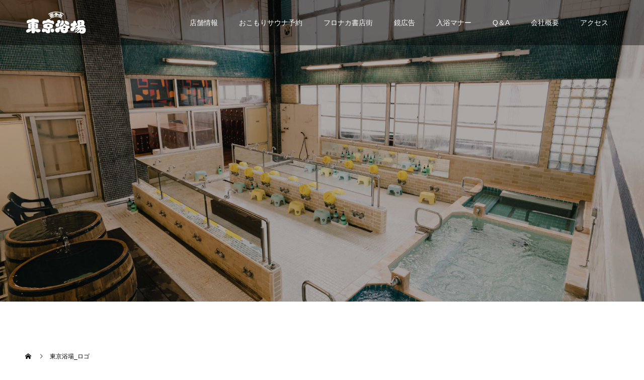

--- FILE ---
content_type: text/html; charset=UTF-8
request_url: https://245tokyoyokujo.com/%E6%9D%B1%E4%BA%AC%E6%B5%B4%E5%A0%B4_%E3%83%AD%E3%82%B3%E3%82%99-2/
body_size: 15354
content:
<!doctype html>
<html dir="ltr" lang="ja" prefix="og: https://ogp.me/ns#" prefix="og: http://ogp.me/ns#">
<head>
<meta charset="UTF-8">
<meta name="viewport" content="width=device-width, initial-scale=1">
<meta name="description" content="西小山駅から徒歩1分にある銭湯">
<title>東京浴場_ロゴ | 東京浴場</title>

		<!-- All in One SEO 4.9.2 - aioseo.com -->
	<meta name="robots" content="max-image-preview:large" />
	<meta name="author" content="東京浴場"/>
	<link rel="canonical" href="https://245tokyoyokujo.com/%e6%9d%b1%e4%ba%ac%e6%b5%b4%e5%a0%b4_%e3%83%ad%e3%82%b3%e3%82%99-2/" />
	<meta name="generator" content="All in One SEO (AIOSEO) 4.9.2" />
		<meta property="og:locale" content="ja_JP" />
		<meta property="og:site_name" content="東京浴場 | 西小山駅から徒歩1分にある銭湯" />
		<meta property="og:type" content="article" />
		<meta property="og:title" content="東京浴場_ロゴ | 東京浴場" />
		<meta property="og:url" content="https://245tokyoyokujo.com/%e6%9d%b1%e4%ba%ac%e6%b5%b4%e5%a0%b4_%e3%83%ad%e3%82%b3%e3%82%99-2/" />
		<meta property="og:image" content="https://245tokyoyokujo.com/wp-content/uploads/2021/06/1.jpeg" />
		<meta property="og:image:secure_url" content="https://245tokyoyokujo.com/wp-content/uploads/2021/06/1.jpeg" />
		<meta property="og:image:width" content="1024" />
		<meta property="og:image:height" content="683" />
		<meta property="article:published_time" content="2021-06-09T00:59:57+00:00" />
		<meta property="article:modified_time" content="2021-06-09T00:59:57+00:00" />
		<meta name="twitter:card" content="summary" />
		<meta name="twitter:site" content="@245tokyoyokujo" />
		<meta name="twitter:title" content="東京浴場_ロゴ | 東京浴場" />
		<meta name="twitter:creator" content="@245tokyoyokujo" />
		<meta name="twitter:image" content="https://245tokyoyokujo.com/wp-content/uploads/2021/06/1.jpeg" />
		<script type="application/ld+json" class="aioseo-schema">
			{"@context":"https:\/\/schema.org","@graph":[{"@type":"BreadcrumbList","@id":"https:\/\/245tokyoyokujo.com\/%e6%9d%b1%e4%ba%ac%e6%b5%b4%e5%a0%b4_%e3%83%ad%e3%82%b3%e3%82%99-2\/#breadcrumblist","itemListElement":[{"@type":"ListItem","@id":"https:\/\/245tokyoyokujo.com#listItem","position":1,"name":"\u30db\u30fc\u30e0","item":"https:\/\/245tokyoyokujo.com","nextItem":{"@type":"ListItem","@id":"https:\/\/245tokyoyokujo.com\/%e6%9d%b1%e4%ba%ac%e6%b5%b4%e5%a0%b4_%e3%83%ad%e3%82%b3%e3%82%99-2\/#listItem","name":"\u6771\u4eac\u6d74\u5834_\u30ed\u30b3\u3099"}},{"@type":"ListItem","@id":"https:\/\/245tokyoyokujo.com\/%e6%9d%b1%e4%ba%ac%e6%b5%b4%e5%a0%b4_%e3%83%ad%e3%82%b3%e3%82%99-2\/#listItem","position":2,"name":"\u6771\u4eac\u6d74\u5834_\u30ed\u30b3\u3099","previousItem":{"@type":"ListItem","@id":"https:\/\/245tokyoyokujo.com#listItem","name":"\u30db\u30fc\u30e0"}}]},{"@type":"ItemPage","@id":"https:\/\/245tokyoyokujo.com\/%e6%9d%b1%e4%ba%ac%e6%b5%b4%e5%a0%b4_%e3%83%ad%e3%82%b3%e3%82%99-2\/#itempage","url":"https:\/\/245tokyoyokujo.com\/%e6%9d%b1%e4%ba%ac%e6%b5%b4%e5%a0%b4_%e3%83%ad%e3%82%b3%e3%82%99-2\/","name":"\u6771\u4eac\u6d74\u5834_\u30ed\u30b3\u3099 | \u6771\u4eac\u6d74\u5834","inLanguage":"ja","isPartOf":{"@id":"https:\/\/245tokyoyokujo.com\/#website"},"breadcrumb":{"@id":"https:\/\/245tokyoyokujo.com\/%e6%9d%b1%e4%ba%ac%e6%b5%b4%e5%a0%b4_%e3%83%ad%e3%82%b3%e3%82%99-2\/#breadcrumblist"},"author":{"@id":"https:\/\/245tokyoyokujo.com\/author\/sagara\/#author"},"creator":{"@id":"https:\/\/245tokyoyokujo.com\/author\/sagara\/#author"},"datePublished":"2021-06-09T09:59:57+09:00","dateModified":"2021-06-09T09:59:57+09:00"},{"@type":"Organization","@id":"https:\/\/245tokyoyokujo.com\/#organization","name":"\u6771\u4eac\u6d74\u5834","description":"\u897f\u5c0f\u5c71\u99c5\u304b\u3089\u5f92\u6b691\u5206\u306b\u3042\u308b\u92ad\u6e6f","url":"https:\/\/245tokyoyokujo.com\/","telephone":"+81364215739","logo":{"@type":"ImageObject","url":"https:\/\/245tokyoyokujo.com\/wp-content\/uploads\/2021\/06\/1.jpeg","@id":"https:\/\/245tokyoyokujo.com\/%e6%9d%b1%e4%ba%ac%e6%b5%b4%e5%a0%b4_%e3%83%ad%e3%82%b3%e3%82%99-2\/#organizationLogo","width":1024,"height":683},"image":{"@id":"https:\/\/245tokyoyokujo.com\/%e6%9d%b1%e4%ba%ac%e6%b5%b4%e5%a0%b4_%e3%83%ad%e3%82%b3%e3%82%99-2\/#organizationLogo"},"sameAs":["https:\/\/twitter.com\/@245tokyoyokujo"]},{"@type":"Person","@id":"https:\/\/245tokyoyokujo.com\/author\/sagara\/#author","url":"https:\/\/245tokyoyokujo.com\/author\/sagara\/","name":"\u6771\u4eac\u6d74\u5834","image":{"@type":"ImageObject","@id":"https:\/\/245tokyoyokujo.com\/%e6%9d%b1%e4%ba%ac%e6%b5%b4%e5%a0%b4_%e3%83%ad%e3%82%b3%e3%82%99-2\/#authorImage","url":"https:\/\/secure.gravatar.com\/avatar\/85e87f275c51a35013530dace12974804e07721065bb5d9380d08029231de460?s=96&d=mm&r=g","width":96,"height":96,"caption":"\u6771\u4eac\u6d74\u5834"}},{"@type":"WebSite","@id":"https:\/\/245tokyoyokujo.com\/#website","url":"https:\/\/245tokyoyokujo.com\/","name":"\u6771\u4eac\u6d74\u5834","description":"\u897f\u5c0f\u5c71\u99c5\u304b\u3089\u5f92\u6b691\u5206\u306b\u3042\u308b\u92ad\u6e6f","inLanguage":"ja","publisher":{"@id":"https:\/\/245tokyoyokujo.com\/#organization"}}]}
		</script>
		<!-- All in One SEO -->

  <meta name="twitter:card" content="summary">
  <meta name="twitter:site" content="@245tokyoyokujo">
  <meta name="twitter:creator" content="245tokyoyokujo">
  <meta name="twitter:title" content="東京浴場_ロゴ | 東京浴場">
  <meta property="twitter:description" content="西小山駅から徒歩1分にある銭湯">
    <meta name="twitter:image:src" content="https://245tokyoyokujo.com/wp-content/themes/switch_tcd063/assets/images/no-image-510x320.gif">
  <link rel='dns-prefetch' href='//cdn.jsdelivr.net' />
<link rel='dns-prefetch' href='//www.googletagmanager.com' />
<link rel="alternate" type="application/rss+xml" title="東京浴場 &raquo; フィード" href="https://245tokyoyokujo.com/feed/" />
<link rel="alternate" type="application/rss+xml" title="東京浴場 &raquo; コメントフィード" href="https://245tokyoyokujo.com/comments/feed/" />
<link rel="alternate" type="application/rss+xml" title="東京浴場 &raquo; 東京浴場_ロゴ のコメントのフィード" href="https://245tokyoyokujo.com/feed/?attachment_id=79" />
<link rel="alternate" title="oEmbed (JSON)" type="application/json+oembed" href="https://245tokyoyokujo.com/wp-json/oembed/1.0/embed?url=https%3A%2F%2F245tokyoyokujo.com%2F%25e6%259d%25b1%25e4%25ba%25ac%25e6%25b5%25b4%25e5%25a0%25b4_%25e3%2583%25ad%25e3%2582%25b3%25e3%2582%2599-2%2F" />
<link rel="alternate" title="oEmbed (XML)" type="text/xml+oembed" href="https://245tokyoyokujo.com/wp-json/oembed/1.0/embed?url=https%3A%2F%2F245tokyoyokujo.com%2F%25e6%259d%25b1%25e4%25ba%25ac%25e6%25b5%25b4%25e5%25a0%25b4_%25e3%2583%25ad%25e3%2582%25b3%25e3%2582%2599-2%2F&#038;format=xml" />
		<!-- This site uses the Google Analytics by MonsterInsights plugin v9.5.3 - Using Analytics tracking - https://www.monsterinsights.com/ -->
		<!-- Note: MonsterInsights is not currently configured on this site. The site owner needs to authenticate with Google Analytics in the MonsterInsights settings panel. -->
					<!-- No tracking code set -->
				<!-- / Google Analytics by MonsterInsights -->
		<style id='wp-img-auto-sizes-contain-inline-css' type='text/css'>
img:is([sizes=auto i],[sizes^="auto," i]){contain-intrinsic-size:3000px 1500px}
/*# sourceURL=wp-img-auto-sizes-contain-inline-css */
</style>
<style id='wp-emoji-styles-inline-css' type='text/css'>

	img.wp-smiley, img.emoji {
		display: inline !important;
		border: none !important;
		box-shadow: none !important;
		height: 1em !important;
		width: 1em !important;
		margin: 0 0.07em !important;
		vertical-align: -0.1em !important;
		background: none !important;
		padding: 0 !important;
	}
/*# sourceURL=wp-emoji-styles-inline-css */
</style>
<style id='wp-block-library-inline-css' type='text/css'>
:root{--wp-block-synced-color:#7a00df;--wp-block-synced-color--rgb:122,0,223;--wp-bound-block-color:var(--wp-block-synced-color);--wp-editor-canvas-background:#ddd;--wp-admin-theme-color:#007cba;--wp-admin-theme-color--rgb:0,124,186;--wp-admin-theme-color-darker-10:#006ba1;--wp-admin-theme-color-darker-10--rgb:0,107,160.5;--wp-admin-theme-color-darker-20:#005a87;--wp-admin-theme-color-darker-20--rgb:0,90,135;--wp-admin-border-width-focus:2px}@media (min-resolution:192dpi){:root{--wp-admin-border-width-focus:1.5px}}.wp-element-button{cursor:pointer}:root .has-very-light-gray-background-color{background-color:#eee}:root .has-very-dark-gray-background-color{background-color:#313131}:root .has-very-light-gray-color{color:#eee}:root .has-very-dark-gray-color{color:#313131}:root .has-vivid-green-cyan-to-vivid-cyan-blue-gradient-background{background:linear-gradient(135deg,#00d084,#0693e3)}:root .has-purple-crush-gradient-background{background:linear-gradient(135deg,#34e2e4,#4721fb 50%,#ab1dfe)}:root .has-hazy-dawn-gradient-background{background:linear-gradient(135deg,#faaca8,#dad0ec)}:root .has-subdued-olive-gradient-background{background:linear-gradient(135deg,#fafae1,#67a671)}:root .has-atomic-cream-gradient-background{background:linear-gradient(135deg,#fdd79a,#004a59)}:root .has-nightshade-gradient-background{background:linear-gradient(135deg,#330968,#31cdcf)}:root .has-midnight-gradient-background{background:linear-gradient(135deg,#020381,#2874fc)}:root{--wp--preset--font-size--normal:16px;--wp--preset--font-size--huge:42px}.has-regular-font-size{font-size:1em}.has-larger-font-size{font-size:2.625em}.has-normal-font-size{font-size:var(--wp--preset--font-size--normal)}.has-huge-font-size{font-size:var(--wp--preset--font-size--huge)}.has-text-align-center{text-align:center}.has-text-align-left{text-align:left}.has-text-align-right{text-align:right}.has-fit-text{white-space:nowrap!important}#end-resizable-editor-section{display:none}.aligncenter{clear:both}.items-justified-left{justify-content:flex-start}.items-justified-center{justify-content:center}.items-justified-right{justify-content:flex-end}.items-justified-space-between{justify-content:space-between}.screen-reader-text{border:0;clip-path:inset(50%);height:1px;margin:-1px;overflow:hidden;padding:0;position:absolute;width:1px;word-wrap:normal!important}.screen-reader-text:focus{background-color:#ddd;clip-path:none;color:#444;display:block;font-size:1em;height:auto;left:5px;line-height:normal;padding:15px 23px 14px;text-decoration:none;top:5px;width:auto;z-index:100000}html :where(.has-border-color){border-style:solid}html :where([style*=border-top-color]){border-top-style:solid}html :where([style*=border-right-color]){border-right-style:solid}html :where([style*=border-bottom-color]){border-bottom-style:solid}html :where([style*=border-left-color]){border-left-style:solid}html :where([style*=border-width]){border-style:solid}html :where([style*=border-top-width]){border-top-style:solid}html :where([style*=border-right-width]){border-right-style:solid}html :where([style*=border-bottom-width]){border-bottom-style:solid}html :where([style*=border-left-width]){border-left-style:solid}html :where(img[class*=wp-image-]){height:auto;max-width:100%}:where(figure){margin:0 0 1em}html :where(.is-position-sticky){--wp-admin--admin-bar--position-offset:var(--wp-admin--admin-bar--height,0px)}@media screen and (max-width:600px){html :where(.is-position-sticky){--wp-admin--admin-bar--position-offset:0px}}

/*# sourceURL=wp-block-library-inline-css */
</style><style id='wp-block-embed-inline-css' type='text/css'>
.wp-block-embed.alignleft,.wp-block-embed.alignright,.wp-block[data-align=left]>[data-type="core/embed"],.wp-block[data-align=right]>[data-type="core/embed"]{max-width:360px;width:100%}.wp-block-embed.alignleft .wp-block-embed__wrapper,.wp-block-embed.alignright .wp-block-embed__wrapper,.wp-block[data-align=left]>[data-type="core/embed"] .wp-block-embed__wrapper,.wp-block[data-align=right]>[data-type="core/embed"] .wp-block-embed__wrapper{min-width:280px}.wp-block-cover .wp-block-embed{min-height:240px;min-width:320px}.wp-block-embed{overflow-wrap:break-word}.wp-block-embed :where(figcaption){margin-bottom:1em;margin-top:.5em}.wp-block-embed iframe{max-width:100%}.wp-block-embed__wrapper{position:relative}.wp-embed-responsive .wp-has-aspect-ratio .wp-block-embed__wrapper:before{content:"";display:block;padding-top:50%}.wp-embed-responsive .wp-has-aspect-ratio iframe{bottom:0;height:100%;left:0;position:absolute;right:0;top:0;width:100%}.wp-embed-responsive .wp-embed-aspect-21-9 .wp-block-embed__wrapper:before{padding-top:42.85%}.wp-embed-responsive .wp-embed-aspect-18-9 .wp-block-embed__wrapper:before{padding-top:50%}.wp-embed-responsive .wp-embed-aspect-16-9 .wp-block-embed__wrapper:before{padding-top:56.25%}.wp-embed-responsive .wp-embed-aspect-4-3 .wp-block-embed__wrapper:before{padding-top:75%}.wp-embed-responsive .wp-embed-aspect-1-1 .wp-block-embed__wrapper:before{padding-top:100%}.wp-embed-responsive .wp-embed-aspect-9-16 .wp-block-embed__wrapper:before{padding-top:177.77%}.wp-embed-responsive .wp-embed-aspect-1-2 .wp-block-embed__wrapper:before{padding-top:200%}
/*# sourceURL=https://245tokyoyokujo.com/wp-includes/blocks/embed/style.min.css */
</style>
<style id='global-styles-inline-css' type='text/css'>
:root{--wp--preset--aspect-ratio--square: 1;--wp--preset--aspect-ratio--4-3: 4/3;--wp--preset--aspect-ratio--3-4: 3/4;--wp--preset--aspect-ratio--3-2: 3/2;--wp--preset--aspect-ratio--2-3: 2/3;--wp--preset--aspect-ratio--16-9: 16/9;--wp--preset--aspect-ratio--9-16: 9/16;--wp--preset--color--black: #000000;--wp--preset--color--cyan-bluish-gray: #abb8c3;--wp--preset--color--white: #ffffff;--wp--preset--color--pale-pink: #f78da7;--wp--preset--color--vivid-red: #cf2e2e;--wp--preset--color--luminous-vivid-orange: #ff6900;--wp--preset--color--luminous-vivid-amber: #fcb900;--wp--preset--color--light-green-cyan: #7bdcb5;--wp--preset--color--vivid-green-cyan: #00d084;--wp--preset--color--pale-cyan-blue: #8ed1fc;--wp--preset--color--vivid-cyan-blue: #0693e3;--wp--preset--color--vivid-purple: #9b51e0;--wp--preset--gradient--vivid-cyan-blue-to-vivid-purple: linear-gradient(135deg,rgb(6,147,227) 0%,rgb(155,81,224) 100%);--wp--preset--gradient--light-green-cyan-to-vivid-green-cyan: linear-gradient(135deg,rgb(122,220,180) 0%,rgb(0,208,130) 100%);--wp--preset--gradient--luminous-vivid-amber-to-luminous-vivid-orange: linear-gradient(135deg,rgb(252,185,0) 0%,rgb(255,105,0) 100%);--wp--preset--gradient--luminous-vivid-orange-to-vivid-red: linear-gradient(135deg,rgb(255,105,0) 0%,rgb(207,46,46) 100%);--wp--preset--gradient--very-light-gray-to-cyan-bluish-gray: linear-gradient(135deg,rgb(238,238,238) 0%,rgb(169,184,195) 100%);--wp--preset--gradient--cool-to-warm-spectrum: linear-gradient(135deg,rgb(74,234,220) 0%,rgb(151,120,209) 20%,rgb(207,42,186) 40%,rgb(238,44,130) 60%,rgb(251,105,98) 80%,rgb(254,248,76) 100%);--wp--preset--gradient--blush-light-purple: linear-gradient(135deg,rgb(255,206,236) 0%,rgb(152,150,240) 100%);--wp--preset--gradient--blush-bordeaux: linear-gradient(135deg,rgb(254,205,165) 0%,rgb(254,45,45) 50%,rgb(107,0,62) 100%);--wp--preset--gradient--luminous-dusk: linear-gradient(135deg,rgb(255,203,112) 0%,rgb(199,81,192) 50%,rgb(65,88,208) 100%);--wp--preset--gradient--pale-ocean: linear-gradient(135deg,rgb(255,245,203) 0%,rgb(182,227,212) 50%,rgb(51,167,181) 100%);--wp--preset--gradient--electric-grass: linear-gradient(135deg,rgb(202,248,128) 0%,rgb(113,206,126) 100%);--wp--preset--gradient--midnight: linear-gradient(135deg,rgb(2,3,129) 0%,rgb(40,116,252) 100%);--wp--preset--font-size--small: 13px;--wp--preset--font-size--medium: 20px;--wp--preset--font-size--large: 36px;--wp--preset--font-size--x-large: 42px;--wp--preset--spacing--20: 0.44rem;--wp--preset--spacing--30: 0.67rem;--wp--preset--spacing--40: 1rem;--wp--preset--spacing--50: 1.5rem;--wp--preset--spacing--60: 2.25rem;--wp--preset--spacing--70: 3.38rem;--wp--preset--spacing--80: 5.06rem;--wp--preset--shadow--natural: 6px 6px 9px rgba(0, 0, 0, 0.2);--wp--preset--shadow--deep: 12px 12px 50px rgba(0, 0, 0, 0.4);--wp--preset--shadow--sharp: 6px 6px 0px rgba(0, 0, 0, 0.2);--wp--preset--shadow--outlined: 6px 6px 0px -3px rgb(255, 255, 255), 6px 6px rgb(0, 0, 0);--wp--preset--shadow--crisp: 6px 6px 0px rgb(0, 0, 0);}:where(.is-layout-flex){gap: 0.5em;}:where(.is-layout-grid){gap: 0.5em;}body .is-layout-flex{display: flex;}.is-layout-flex{flex-wrap: wrap;align-items: center;}.is-layout-flex > :is(*, div){margin: 0;}body .is-layout-grid{display: grid;}.is-layout-grid > :is(*, div){margin: 0;}:where(.wp-block-columns.is-layout-flex){gap: 2em;}:where(.wp-block-columns.is-layout-grid){gap: 2em;}:where(.wp-block-post-template.is-layout-flex){gap: 1.25em;}:where(.wp-block-post-template.is-layout-grid){gap: 1.25em;}.has-black-color{color: var(--wp--preset--color--black) !important;}.has-cyan-bluish-gray-color{color: var(--wp--preset--color--cyan-bluish-gray) !important;}.has-white-color{color: var(--wp--preset--color--white) !important;}.has-pale-pink-color{color: var(--wp--preset--color--pale-pink) !important;}.has-vivid-red-color{color: var(--wp--preset--color--vivid-red) !important;}.has-luminous-vivid-orange-color{color: var(--wp--preset--color--luminous-vivid-orange) !important;}.has-luminous-vivid-amber-color{color: var(--wp--preset--color--luminous-vivid-amber) !important;}.has-light-green-cyan-color{color: var(--wp--preset--color--light-green-cyan) !important;}.has-vivid-green-cyan-color{color: var(--wp--preset--color--vivid-green-cyan) !important;}.has-pale-cyan-blue-color{color: var(--wp--preset--color--pale-cyan-blue) !important;}.has-vivid-cyan-blue-color{color: var(--wp--preset--color--vivid-cyan-blue) !important;}.has-vivid-purple-color{color: var(--wp--preset--color--vivid-purple) !important;}.has-black-background-color{background-color: var(--wp--preset--color--black) !important;}.has-cyan-bluish-gray-background-color{background-color: var(--wp--preset--color--cyan-bluish-gray) !important;}.has-white-background-color{background-color: var(--wp--preset--color--white) !important;}.has-pale-pink-background-color{background-color: var(--wp--preset--color--pale-pink) !important;}.has-vivid-red-background-color{background-color: var(--wp--preset--color--vivid-red) !important;}.has-luminous-vivid-orange-background-color{background-color: var(--wp--preset--color--luminous-vivid-orange) !important;}.has-luminous-vivid-amber-background-color{background-color: var(--wp--preset--color--luminous-vivid-amber) !important;}.has-light-green-cyan-background-color{background-color: var(--wp--preset--color--light-green-cyan) !important;}.has-vivid-green-cyan-background-color{background-color: var(--wp--preset--color--vivid-green-cyan) !important;}.has-pale-cyan-blue-background-color{background-color: var(--wp--preset--color--pale-cyan-blue) !important;}.has-vivid-cyan-blue-background-color{background-color: var(--wp--preset--color--vivid-cyan-blue) !important;}.has-vivid-purple-background-color{background-color: var(--wp--preset--color--vivid-purple) !important;}.has-black-border-color{border-color: var(--wp--preset--color--black) !important;}.has-cyan-bluish-gray-border-color{border-color: var(--wp--preset--color--cyan-bluish-gray) !important;}.has-white-border-color{border-color: var(--wp--preset--color--white) !important;}.has-pale-pink-border-color{border-color: var(--wp--preset--color--pale-pink) !important;}.has-vivid-red-border-color{border-color: var(--wp--preset--color--vivid-red) !important;}.has-luminous-vivid-orange-border-color{border-color: var(--wp--preset--color--luminous-vivid-orange) !important;}.has-luminous-vivid-amber-border-color{border-color: var(--wp--preset--color--luminous-vivid-amber) !important;}.has-light-green-cyan-border-color{border-color: var(--wp--preset--color--light-green-cyan) !important;}.has-vivid-green-cyan-border-color{border-color: var(--wp--preset--color--vivid-green-cyan) !important;}.has-pale-cyan-blue-border-color{border-color: var(--wp--preset--color--pale-cyan-blue) !important;}.has-vivid-cyan-blue-border-color{border-color: var(--wp--preset--color--vivid-cyan-blue) !important;}.has-vivid-purple-border-color{border-color: var(--wp--preset--color--vivid-purple) !important;}.has-vivid-cyan-blue-to-vivid-purple-gradient-background{background: var(--wp--preset--gradient--vivid-cyan-blue-to-vivid-purple) !important;}.has-light-green-cyan-to-vivid-green-cyan-gradient-background{background: var(--wp--preset--gradient--light-green-cyan-to-vivid-green-cyan) !important;}.has-luminous-vivid-amber-to-luminous-vivid-orange-gradient-background{background: var(--wp--preset--gradient--luminous-vivid-amber-to-luminous-vivid-orange) !important;}.has-luminous-vivid-orange-to-vivid-red-gradient-background{background: var(--wp--preset--gradient--luminous-vivid-orange-to-vivid-red) !important;}.has-very-light-gray-to-cyan-bluish-gray-gradient-background{background: var(--wp--preset--gradient--very-light-gray-to-cyan-bluish-gray) !important;}.has-cool-to-warm-spectrum-gradient-background{background: var(--wp--preset--gradient--cool-to-warm-spectrum) !important;}.has-blush-light-purple-gradient-background{background: var(--wp--preset--gradient--blush-light-purple) !important;}.has-blush-bordeaux-gradient-background{background: var(--wp--preset--gradient--blush-bordeaux) !important;}.has-luminous-dusk-gradient-background{background: var(--wp--preset--gradient--luminous-dusk) !important;}.has-pale-ocean-gradient-background{background: var(--wp--preset--gradient--pale-ocean) !important;}.has-electric-grass-gradient-background{background: var(--wp--preset--gradient--electric-grass) !important;}.has-midnight-gradient-background{background: var(--wp--preset--gradient--midnight) !important;}.has-small-font-size{font-size: var(--wp--preset--font-size--small) !important;}.has-medium-font-size{font-size: var(--wp--preset--font-size--medium) !important;}.has-large-font-size{font-size: var(--wp--preset--font-size--large) !important;}.has-x-large-font-size{font-size: var(--wp--preset--font-size--x-large) !important;}
/*# sourceURL=global-styles-inline-css */
</style>

<style id='classic-theme-styles-inline-css' type='text/css'>
/*! This file is auto-generated */
.wp-block-button__link{color:#fff;background-color:#32373c;border-radius:9999px;box-shadow:none;text-decoration:none;padding:calc(.667em + 2px) calc(1.333em + 2px);font-size:1.125em}.wp-block-file__button{background:#32373c;color:#fff;text-decoration:none}
/*# sourceURL=/wp-includes/css/classic-themes.min.css */
</style>
<link rel='stylesheet' id='contact-form-7-css' href='https://245tokyoyokujo.com/wp-content/plugins/contact-form-7/includes/css/styles.css?ver=6.1.4' type='text/css' media='all' />
<link rel='stylesheet' id='no-right-click-images-frontend-css' href='https://245tokyoyokujo.com/wp-content/plugins/no-right-click-images-plugin/css/no-right-click-images-frontend.css?ver=4.1' type='text/css' media='all' />
<link rel='stylesheet' id='switch-style-css' href='https://245tokyoyokujo.com/wp-content/themes/switch_tcd063/style.css?ver=1.6.1' type='text/css' media='all' />
<script type="text/javascript" src="https://245tokyoyokujo.com/wp-includes/js/jquery/jquery.min.js?ver=3.7.1" id="jquery-core-js"></script>
<script type="text/javascript" src="https://245tokyoyokujo.com/wp-includes/js/jquery/jquery-migrate.min.js?ver=3.4.1" id="jquery-migrate-js"></script>

<!-- Site Kit によって追加された Google タグ（gtag.js）スニペット -->
<!-- Google アナリティクス スニペット (Site Kit が追加) -->
<script type="text/javascript" src="https://www.googletagmanager.com/gtag/js?id=G-2TMPVKNRFE" id="google_gtagjs-js" async></script>
<script type="text/javascript" id="google_gtagjs-js-after">
/* <![CDATA[ */
window.dataLayer = window.dataLayer || [];function gtag(){dataLayer.push(arguments);}
gtag("set","linker",{"domains":["245tokyoyokujo.com"]});
gtag("js", new Date());
gtag("set", "developer_id.dZTNiMT", true);
gtag("config", "G-2TMPVKNRFE");
//# sourceURL=google_gtagjs-js-after
/* ]]> */
</script>
<link rel="https://api.w.org/" href="https://245tokyoyokujo.com/wp-json/" /><link rel="alternate" title="JSON" type="application/json" href="https://245tokyoyokujo.com/wp-json/wp/v2/media/79" /><link rel='shortlink' href='https://245tokyoyokujo.com/?p=79' />
<meta name="generator" content="Site Kit by Google 1.168.0" />    
    <script type="text/javascript">
        var ajaxurl = 'https://245tokyoyokujo.com/wp-admin/admin-ajax.php';
    </script>
<link rel="shortcut icon" href="https://245tokyoyokujo.com/wp-content/uploads/2022/08/wakuwaku.png">
<style>
.c-comment__form-submit:hover,.p-cb__item-btn a,.c-pw__btn,.p-readmore__btn,.p-pager span,.p-page-links a,.p-pagetop,.p-widget__title,.p-entry__meta,.p-headline,.p-article06__cat,.p-nav02__item-upper,.p-page-header__title,.p-plan__title,.p-btn{background: #000000}.c-pw__btn:hover,.p-cb__item-btn a:hover,.p-pagetop:focus,.p-pagetop:hover,.p-readmore__btn:hover,.p-page-links > span,.p-page-links a:hover,.p-pager a:hover,.p-entry__meta a:hover,.p-article06__cat:hover,.p-interview__cat:hover,.p-nav02__item-upper:hover,.p-btn:hover{background: #442602}.p-archive-header__title,.p-article01__title a:hover,.p-article01__cat a:hover,.p-article04__title a:hover,.p-faq__cat,.p-faq__list dt:hover,.p-triangle,.p-article06__title a:hover,.p-interview__faq dt,.p-nav02__item-lower:hover .p-nav02__item-title,.p-article07 a:hover,.p-article07__title,.p-block01__title,.p-block01__lower-title,.p-block02__item-title,.p-block03__item-title,.p-block04__title,.p-index-content02__title,.p-article09 a:hover .p-article09__title,.p-index-content06__title,.p-plan-table01__price,.p-plan__catch,.p-plan__notice-title,.p-spec__title{color: #442602}.p-entry__body a{color: #442602}body{font-family: "Segoe UI", Verdana, "游ゴシック", YuGothic, "Hiragino Kaku Gothic ProN", Meiryo, sans-serif}.c-logo,.p-page-header__title,.p-page-header__desc,.p-archive-header__title,.p-faq__cat,.p-interview__title,.p-footer-link__title,.p-block01__title,.p-block04__title,.p-index-content02__title,.p-headline02__title,.p-index-content01__title,.p-index-content06__title,.p-index-content07__title,.p-index-content09__title,.p-plan__title,.p-plan__catch,.p-header-content__title,.p-spec__title{font-family: "Segoe UI", Verdana, "游ゴシック", YuGothic, "Hiragino Kaku Gothic ProN", Meiryo, sans-serif}.p-page-header__title{transition-delay: 3s}.p-hover-effect--type1:hover img{-webkit-transform: scale(1.2);transform: scale(1.2)}.l-header{background: rgba(0, 0, 0, 0.400000)}.l-header--fixed.is-active{background: rgba(0, 0, 0, 0.400000)}.p-menu-btn{color: #ffffff}.p-global-nav > ul > li > a{color: #ffffff}.p-global-nav > ul > li > a:hover{color: #999999}.p-global-nav .sub-menu a{background: #000000;color: #ffffff}.p-global-nav .sub-menu a:hover{background: #442606;color: #ffffff}.p-global-nav .menu-item-has-children > a > .p-global-nav__toggle::before{border-color: #ffffff}.p-footer-link{background-image: url(https://245tokyoyokujo.com/wp-content/uploads/2021/06/00C02157-1.jpg)}.p-footer-link::before{background: rgba(0,0,0, 0.200000)}.p-info{background: #ffffff;color: #000000}.p-info__logo{font-size: 25px}.p-footer-nav{background: #f5f5f5;color: #000000}.p-footer-nav a{color: #000000}.p-footer-nav a:hover{color: #442602}.p-copyright{background: #000000}.p-page-header::before{background: rgba(0, 0, 0, 0.3)}.p-page-header__desc{color: #ffffff;font-size: 40px}@media screen and (max-width: 1199px) {.l-header{background: #000000}.l-header--fixed.is-active{background: #000000}.p-global-nav{background: rgba(0,0,0, 1)}.p-global-nav > ul > li > a,.p-global-nav > ul > li > a:hover,.p-global-nav a,.p-global-nav a:hover,.p-global-nav .sub-menu a,.p-global-nav .sub-menu a:hover{color: #ffffff!important}.p-global-nav .menu-item-has-children > a > .sub-menu-toggle::before{border-color: #ffffff}}@media screen and (max-width: 767px) {.p-page-header__desc{font-size: 18px}}@keyframes loading-square-loader {
  0% { box-shadow: 16px -8px rgba(0, 0, 0, 0), 32px 0 rgba(0, 0, 0, 0), 0 -16px rgba(0, 0, 0, 0), 16px -16px rgba(0, 0, 0, 0), 32px -16px rgba(0, 0, 0, 0), 0 -32px rgba(0, 0, 0, 0), 16px -32px rgba(0, 0, 0, 0), 32px -32px rgba(242, 205, 123, 0); }
  5% { box-shadow: 16px -8px rgba(0, 0, 0, 0), 32px 0 rgba(0, 0, 0, 0), 0 -16px rgba(0, 0, 0, 0), 16px -16px rgba(0, 0, 0, 0), 32px -16px rgba(0, 0, 0, 0), 0 -32px rgba(0, 0, 0, 0), 16px -32px rgba(0, 0, 0, 0), 32px -32px rgba(242, 205, 123, 0); }
  10% { box-shadow: 16px 0 rgba(0, 0, 0, 1), 32px -8px rgba(0, 0, 0, 0), 0 -16px rgba(0, 0, 0, 0), 16px -16px rgba(0, 0, 0, 0), 32px -16px rgba(0, 0, 0, 0), 0 -32px rgba(0, 0, 0, 0), 16px -32px rgba(0, 0, 0, 0), 32px -32px rgba(242, 205, 123, 0); }
  15% { box-shadow: 16px 0 rgba(0, 0, 0, 1), 32px 0 rgba(0, 0, 0, 1), 0 -24px rgba(0, 0, 0, 0), 16px -16px rgba(0, 0, 0, 0), 32px -16px rgba(0, 0, 0, 0), 0 -32px rgba(0, 0, 0, 0), 16px -32px rgba(0, 0, 0, 0), 32px -32px rgba(242, 205, 123, 0); }
  20% { box-shadow: 16px 0 rgba(0, 0, 0, 1), 32px 0 rgba(0, 0, 0, 1), 0 -16px rgba(0, 0, 0, 1), 16px -24px rgba(0, 0, 0, 0), 32px -16px rgba(0, 0, 0, 0), 0 -32px rgba(0, 0, 0, 0), 16px -32px rgba(0, 0, 0, 0), 32px -32px rgba(242, 205, 123, 0); }
  25% { box-shadow: 16px 0 rgba(0, 0, 0, 1), 32px 0 rgba(0, 0, 0, 1), 0 -16px rgba(0, 0, 0, 1), 16px -16px rgba(0, 0, 0, 1), 32px -24px rgba(0, 0, 0, 0), 0 -32px rgba(0, 0, 0, 0), 16px -32px rgba(0, 0, 0, 0), 32px -32px rgba(242, 205, 123, 0); }
  30% { box-shadow: 16px 0 rgba(0, 0, 0, 1), 32px 0 rgba(0, 0, 0, 1), 0 -16px rgba(0, 0, 0, 1), 16px -16px rgba(0, 0, 0, 1), 32px -16px rgba(0, 0, 0, 1), 0 -50px rgba(0, 0, 0, 0), 16px -32px rgba(0, 0, 0, 0), 32px -32px rgba(242, 205, 123, 0); }
  35% { box-shadow: 16px 0 rgba(0, 0, 0, 1), 32px 0 rgba(0, 0, 0, 1), 0 -16px rgba(0, 0, 0, 1), 16px -16px rgba(0, 0, 0, 1), 32px -16px rgba(0, 0, 0, 1), 0 -32px rgba(0, 0, 0, 1), 16px -50px rgba(0, 0, 0, 0), 32px -32px rgba(242, 205, 123, 0); }
  40% { box-shadow: 16px 0 rgba(0, 0, 0, 1), 32px 0 rgba(0, 0, 0, 1), 0 -16px rgba(0, 0, 0, 1), 16px -16px rgba(0, 0, 0, 1), 32px -16px rgba(0, 0, 0, 1), 0 -32px rgba(0, 0, 0, 1), 16px -32px rgba(0, 0, 0, 1), 32px -50px rgba(242, 205, 123, 0); }
  45%, 55% { box-shadow: 16px 0 rgba(0, 0, 0, 1), 32px 0 rgba(0, 0, 0, 1), 0 -16px rgba(0, 0, 0, 1), 16px -16px rgba(0, 0, 0, 1), 32px -16px rgba(0, 0, 0, 1), 0 -32px rgba(0, 0, 0, 1), 16px -32px rgba(0, 0, 0, 1), 32px -32px rgba(68, 38, 2, 1); }
  60% { box-shadow: 16px 8px rgba(0, 0, 0, 0), 32px 0 rgba(0, 0, 0, 1), 0 -16px rgba(0, 0, 0, 1), 16px -16px rgba(0, 0, 0, 1), 32px -16px rgba(0, 0, 0, 1), 0 -32px rgba(0, 0, 0, 1), 16px -32px rgba(0, 0, 0, 1), 32px -32px rgba(68, 38, 2, 1); }
  65% { box-shadow: 16px 8px rgba(0, 0, 0, 0), 32px 8px rgba(0, 0, 0, 0), 0 -16px rgba(0, 0, 0, 1), 16px -16px rgba(0, 0, 0, 1), 32px -16px rgba(0, 0, 0, 1), 0 -32px rgba(0, 0, 0, 1), 16px -32px rgba(0, 0, 0, 1), 32px -32px rgba(68, 38, 2, 1); }
  70% { box-shadow: 16px 8px rgba(0, 0, 0, 0), 32px 8px rgba(0, 0, 0, 0), 0 -8px rgba(0, 0, 0, 0), 16px -16px rgba(0, 0, 0, 1), 32px -16px rgba(0, 0, 0, 1), 0 -32px rgba(0, 0, 0, 1), 16px -32px rgba(0, 0, 0, 1), 32px -32px rgba(68, 38, 2, 1); }
  75% { box-shadow: 16px 8px rgba(0, 0, 0, 0), 32px 8px rgba(0, 0, 0, 0), 0 -8px rgba(0, 0, 0, 0), 16px -8px rgba(0, 0, 0, 0), 32px -16px rgba(0, 0, 0, 1), 0 -32px rgba(0, 0, 0, 1), 16px -32px rgba(0, 0, 0, 1), 32px -32px rgba(68, 38, 2, 1); }
  80% { box-shadow: 16px 8px rgba(0, 0, 0, 0), 32px 8px rgba(0, 0, 0, 0), 0 -8px rgba(0, 0, 0, 0), 16px -8px rgba(0, 0, 0, 0), 32px -8px rgba(0, 0, 0, 0), 0 -32px rgba(0, 0, 0, 1), 16px -32px rgba(0, 0, 0, 1), 32px -32px rgba(68, 38, 2, 1); }
  85% { box-shadow: 16px 8px rgba(0, 0, 0, 0), 32px 8px rgba(0, 0, 0, 0), 0 -8px rgba(0, 0, 0, 0), 16px -8px rgba(0, 0, 0, 0), 32px -8px rgba(0, 0, 0, 0), 0 -24px rgba(0, 0, 0, 0), 16px -32px rgba(0, 0, 0, 1), 32px -32px rgba(68, 38, 2, 1); }
  90% { box-shadow: 16px 8px rgba(0, 0, 0, 0), 32px 8px rgba(0, 0, 0, 0), 0 -8px rgba(0, 0, 0, 0), 16px -8px rgba(0, 0, 0, 0), 32px -8px rgba(0, 0, 0, 0), 0 -24px rgba(0, 0, 0, 0), 16px -24px rgba(0, 0, 0, 0), 32px -32px rgba(68, 38, 2, 1); }
  95%, 100% { box-shadow: 16px 8px rgba(0, 0, 0, 0), 32px 8px rgba(0, 0, 0, 0), 0 -8px rgba(0, 0, 0, 0), 16px -8px rgba(0, 0, 0, 0), 32px -8px rgba(0, 0, 0, 0), 0 -24px rgba(0, 0, 0, 0), 16px -24px rgba(0, 0, 0, 0), 32px -24px rgba(68, 38, 2, 0); }
}
.c-load--type2:before { box-shadow: 16px 0 0 rgba(0, 0, 0, 1), 32px 0 0 rgba(0, 0, 0, 1), 0 -16px 0 rgba(0, 0, 0, 1), 16px -16px 0 rgba(0, 0, 0, 1), 32px -16px 0 rgba(0, 0, 0, 1), 0 -32px rgba(0, 0, 0, 1), 16px -32px rgba(0, 0, 0, 1), 32px -32px rgba(68, 38, 2, 0); }
.c-load--type2:after { background-color: rgba(68, 38, 2, 1); }
</style>
<noscript><style>.lazyload[data-src]{display:none !important;}</style></noscript><style>.lazyload{background-image:none !important;}.lazyload:before{background-image:none !important;}</style></head>
<body class="attachment wp-singular attachment-template-default single single-attachment postid-79 attachmentid-79 attachment-png wp-theme-switch_tcd063">
  <div id="site_loader_overlay">
  <div id="site_loader_animation" class="c-load--type2">
      </div>
</div>
<header id="js-header" class="l-header l-header--fixed">
  <div class="l-header__inner l-inner">
    <div class="l-header__logo c-logo c-logo--retina">
    <a href="https://245tokyoyokujo.com/">
    <img src="[data-uri]" alt="東京浴場" data-src="https://245tokyoyokujo.com/wp-content/uploads/2023/09/rogo_tokyoyokujo_yoko_shiro-big-02.png" decoding="async" class="lazyload" data-eio-rwidth="244" data-eio-rheight="95"><noscript><img src="https://245tokyoyokujo.com/wp-content/uploads/2023/09/rogo_tokyoyokujo_yoko_shiro-big-02.png" alt="東京浴場" data-eio="l"></noscript>
  </a>
  </div>
    <button id="js-menu-btn" class="p-menu-btn c-menu-btn"></button>
    <nav id="js-global-nav" class="p-global-nav"><ul id="menu-menus" class="menu"><li id="menu-item-1413" class="menu-item menu-item-type-post_type menu-item-object-page menu-item-1413"><a href="https://245tokyoyokujo.com/store_information/">店舗情報<span class="p-global-nav__toggle"></span></a></li>
<li id="menu-item-131" class="menu-item menu-item-type-custom menu-item-object-custom menu-item-has-children menu-item-131"><a href="https://airrsv.net/tokyoyokujo/calendar">おこもりサウナ予約<span class="p-global-nav__toggle"></span></a>
<ul class="sub-menu">
	<li id="menu-item-1431" class="menu-item menu-item-type-post_type menu-item-object-page menu-item-1431"><a href="https://245tokyoyokujo.com/okomorisauna/">おこもりサウナとは<span class="p-global-nav__toggle"></span></a></li>
</ul>
</li>
<li id="menu-item-1427" class="menu-item menu-item-type-post_type menu-item-object-page menu-item-has-children menu-item-1427"><a href="https://245tokyoyokujo.com/furonakastreat/">フロナカ書店街<span class="p-global-nav__toggle"></span></a>
<ul class="sub-menu">
	<li id="menu-item-1418" class="menu-item menu-item-type-post_type menu-item-object-page menu-item-1418"><a href="https://245tokyoyokujo.com/furonakastreat/">&#x1f463;フロナカ書店街とは？<span class="p-global-nav__toggle"></span></a></li>
	<li id="menu-item-1415" class="menu-item menu-item-type-post_type menu-item-object-page menu-item-1415"><a href="https://245tokyoyokujo.com/furonakabooks/">&#x1f4da;フロナカ書店街 出店希望の方へのご案内<span class="p-global-nav__toggle"></span></a></li>
</ul>
</li>
<li id="menu-item-1416" class="menu-item menu-item-type-post_type menu-item-object-page menu-item-1416"><a href="https://245tokyoyokujo.com/kagamikoukoku/">鏡広告<span class="p-global-nav__toggle"></span></a></li>
<li id="menu-item-1412" class="menu-item menu-item-type-post_type menu-item-object-page menu-item-1412"><a href="https://245tokyoyokujo.com/bathing-manners/">入浴マナー<span class="p-global-nav__toggle"></span></a></li>
<li id="menu-item-1417" class="menu-item menu-item-type-post_type menu-item-object-page menu-item-1417"><a href="https://245tokyoyokujo.com/%e3%82%88%e3%81%8f%e3%81%82%e3%82%8b%e8%b3%aa%e5%95%8f%e2%99%a8q%ef%bc%86a/">Q＆A<span class="p-global-nav__toggle"></span></a></li>
<li id="menu-item-133" class="menu-item menu-item-type-custom menu-item-object-custom menu-item-133"><a href="http://nikonikoonsen.com/about.html">会社概要<span class="p-global-nav__toggle"></span></a></li>
<li id="menu-item-1478" class="menu-item menu-item-type-post_type menu-item-object-page menu-item-1478"><a href="https://245tokyoyokujo.com/access/">アクセス<span class="p-global-nav__toggle"></span></a></li>
</ul></nav>  </div>
</header>
<main class="l-main">
    <header id="js-page-header" class="p-page-header">
        <div class="p-page-header__title">BLOG</div>
        <div class="p-page-header__inner l-inner">
      <p id="js-page-header__desc" class="p-page-header__desc"><span></span></p>
    </div>
    <div id="js-page-header__img" class="p-page-header__img p-page-header__img--type1">
      <img src="[data-uri]" alt="" data-src="https://245tokyoyokujo.com/wp-content/uploads/2021/06/00C02369.jpg" decoding="async" class="lazyload" data-eio-rwidth="2400" data-eio-rheight="1600"><noscript><img src="https://245tokyoyokujo.com/wp-content/uploads/2021/06/00C02369.jpg" alt="" data-eio="l"></noscript>
    </div>
  </header>
  <ol class="p-breadcrumb c-breadcrumb l-inner" itemscope="" itemtype="http://schema.org/BreadcrumbList">
<li class="p-breadcrumb__item c-breadcrumb__item c-breadcrumb__item--home" itemprop="itemListElement" itemscope="" itemtype="http://schema.org/ListItem">
<a href="https://245tokyoyokujo.com/" itemscope="" itemtype="http://schema.org/Thing" itemprop="item">
<span itemprop="name">HOME</span>
</a>
<meta itemprop="position" content="1">
</li>
<li class="p-breadcrumb__item c-breadcrumb__item">東京浴場_ロゴ</li>
</ol>
  <div class="l-contents l-inner">
    <div class="l-primary">
      			<article class="p-entry">
        <div class="p-entry__inner">
                    <div class="p-triangle p-triangle--no-padding p-triangle--grey">
            <time class="p-date" datetime="2021-06-09">
                            <span class="p-date__month p-date__month--ja">6月</span>
                            <span class="p-date__day">09</span>
              2021            </time>
          </div>
          				  <figure class="p-entry__img">
            <img src="[data-uri]" alt="" data-src="https://245tokyoyokujo.com/wp-content/themes/switch_tcd063/assets/images/725x465.gif" decoding="async" class="lazyload" data-eio-rwidth="725" data-eio-rheight="465"><noscript><img src="https://245tokyoyokujo.com/wp-content/themes/switch_tcd063/assets/images/725x465.gif" alt="" data-eio="l"></noscript>
          </figure>
			    <header class="p-entry__header">
                        <p class="p-entry__meta">
              <a href=""></a>
            </p>
                        <h1 class="p-entry__title">東京浴場_ロゴ</h1>
				  </header>
          <div class="p-entry__body">
          <p class="attachment"><a href='https://245tokyoyokujo.com/wp-content/uploads/2021/06/_ロゴ-e1623200789218.png'><img fetchpriority="high" decoding="async" width="300" height="167" src="[data-uri]" class="attachment-medium size-medium lazyload" alt=""   data-src="https://245tokyoyokujo.com/wp-content/uploads/2021/06/東京浴場_ロゴ-300x167.png" data-srcset="https://245tokyoyokujo.com/wp-content/uploads/2021/06/東京浴場_ロゴ-300x167.png 300w, https://245tokyoyokujo.com/wp-content/uploads/2021/06/東京浴場_ロゴ-1024x569.png 1024w, https://245tokyoyokujo.com/wp-content/uploads/2021/06/東京浴場_ロゴ-768x427.png 768w, https://245tokyoyokujo.com/wp-content/uploads/2021/06/東京浴場_ロゴ-1536x853.png 1536w, https://245tokyoyokujo.com/wp-content/uploads/2021/06/東京浴場_ロゴ-2048x1138.png 2048w, https://245tokyoyokujo.com/wp-content/uploads/2021/06/_ロゴ-e1623200789218.png 200w" data-sizes="auto" data-eio-rwidth="300" data-eio-rheight="167" /><noscript><img fetchpriority="high" decoding="async" width="300" height="167" src="https://245tokyoyokujo.com/wp-content/uploads/2021/06/東京浴場_ロゴ-300x167.png" class="attachment-medium size-medium" alt="" srcset="https://245tokyoyokujo.com/wp-content/uploads/2021/06/東京浴場_ロゴ-300x167.png 300w, https://245tokyoyokujo.com/wp-content/uploads/2021/06/東京浴場_ロゴ-1024x569.png 1024w, https://245tokyoyokujo.com/wp-content/uploads/2021/06/東京浴場_ロゴ-768x427.png 768w, https://245tokyoyokujo.com/wp-content/uploads/2021/06/東京浴場_ロゴ-1536x853.png 1536w, https://245tokyoyokujo.com/wp-content/uploads/2021/06/東京浴場_ロゴ-2048x1138.png 2048w, https://245tokyoyokujo.com/wp-content/uploads/2021/06/_ロゴ-e1623200789218.png 200w" sizes="(max-width: 300px) 100vw, 300px" data-eio="l" /></noscript></a></p>
          </div>
          			<ul class="p-entry__share c-share u-clearfix c-share--lg c-share--mono">
				<li class="c-share__btn c-share__btn--twitter">
			    <a href="http://twitter.com/share?text=%E6%9D%B1%E4%BA%AC%E6%B5%B4%E5%A0%B4_%E3%83%AD%E3%82%B3%E3%82%99&url=https%3A%2F%2F245tokyoyokujo.com%2F%25e6%259d%25b1%25e4%25ba%25ac%25e6%25b5%25b4%25e5%25a0%25b4_%25e3%2583%25ad%25e3%2582%25b3%25e3%2582%2599-2%2F&via=245tokyoyokujo&tw_p=tweetbutton&related=245tokyoyokujo"  onclick="javascript:window.open(this.href, '', 'menubar=no,toolbar=no,resizable=yes,scrollbars=yes,height=400,width=600');return false;">
			     	<i class="c-share__icn c-share__icn--twitter"></i>
			      <span class="c-share__title">Tweet</span>
			   	</a>
			   </li>
			    <li class="c-share__btn c-share__btn--facebook">
			    	<a href="//www.facebook.com/sharer/sharer.php?u=https://245tokyoyokujo.com/%e6%9d%b1%e4%ba%ac%e6%b5%b4%e5%a0%b4_%e3%83%ad%e3%82%b3%e3%82%99-2/&amp;t=%E6%9D%B1%E4%BA%AC%E6%B5%B4%E5%A0%B4_%E3%83%AD%E3%82%B3%E3%82%99" rel="nofollow" target="_blank">
			      	<i class="c-share__icn c-share__icn--facebook"></i>
			        <span class="c-share__title">Share</span>
			      </a>
			    </li>
			</ul>
          				  <ul class="p-entry__meta-box c-meta-box u-clearfix">
				  	<li class="c-meta-box__item c-meta-box__item--author">投稿者: <a href="https://245tokyoyokujo.com/author/sagara/" title="東京浴場 の投稿" rel="author">東京浴場</a></li><li class="c-meta-box__item c-meta-box__item--category"></li><li class="c-meta-box__item c-meta-box__item--comment">コメント: <a href="#comment_headline">0</a></li>				  </ul>
				                    </div>
      </article>
            <div class="c-comment">
	<ul id="js-comment__tab" class="c-comment__tab u-clearfix">
		  	<li class="c-comment__tab-item is-active"><p>コメント ( 0 )</p></li>
    <li class="c-comment__tab-item"><p>トラックバックは利用できません。</p></li>
			</ul>
  <div id="js-comment-area">
  	<ol id="comments" class="c-comment__list">
						<li class="c-comment__list-item">
      	<div class="c-comment__item-body"><p>この記事へのコメントはありません。</p></div>
      </li>
					</ol>
	</div>
		<fieldset id="respond" class="c-comment__form-wrapper">
  	<div class="c-comment__cancel">
			<a rel="nofollow" id="cancel-comment-reply-link" href="/%E6%9D%B1%E4%BA%AC%E6%B5%B4%E5%A0%B4_%E3%83%AD%E3%82%B3%E3%82%99-2/#respond" style="display:none;">返信をキャンセルする。</a>		</div>
    <form action="https://245tokyoyokujo.com/wp-comments-post.php" class="c-comment__form" method="post">
			    	<div class="c-comment__input">
      	<label><span class="c-comment__label-text">名前 ( 必須 )</span><input type="text" name="author" value="" tabindex="1" aria-required="true"></label>
      </div>
      <div class="c-comment__input">
      	<label><span class="c-comment__label-text">E-MAIL ( 必須 ) - 公開されません -</span><input type="text" name="email" value="" tabindex="2" aria-required="true"></label>
      </div>
      <div class="c-comment__input">
      	<label><span class="c-comment__label-text">URL</span><input type="text" name="url" value="" tabindex="3"></label>
      </div>
			      <div class="c-comment__input">
      	<textarea id="js-comment__textarea" name="comment" tabindex="4"></textarea>
      </div>
			<p style="display: none !important;" class="akismet-fields-container" data-prefix="ak_"><label>&#916;<textarea name="ak_hp_textarea" cols="45" rows="8" maxlength="100"></textarea></label><input type="hidden" id="ak_js_1" name="ak_js" value="26"/><script>document.getElementById( "ak_js_1" ).setAttribute( "value", ( new Date() ).getTime() );</script></p>      <input type="submit" class="c-comment__form-submit" tabindex="5" value="コメントを書く">
      <div class="c-comment__form-hidden">
				<input type='hidden' name='comment_post_ID' value='79' id='comment_post_ID' />
<input type='hidden' name='comment_parent' id='comment_parent' value='0' />
      </div>
    </form>
	</fieldset>
	</div>
      			<section>
			 	<h2 class="p-headline">関連記事</h2>
			 	<div class="p-entry__related">
                    <article class="p-entry__related-item p-article01">
            <a class="p-article01__img p-hover-effect--type1" href="https://245tokyoyokujo.com/2021/05/26/sample-post1/">
              <img src="[data-uri]" alt="" data-src="https://245tokyoyokujo.com/wp-content/themes/switch_tcd063/assets/images/590x380.gif" decoding="async" class="lazyload" data-eio-rwidth="590" data-eio-rheight="380"><noscript><img src="https://245tokyoyokujo.com/wp-content/themes/switch_tcd063/assets/images/590x380.gif" alt="" data-eio="l"></noscript>
            </a>
            <div class="p-article01__content">
              <h3 class="p-article01__title">
              <a href="https://245tokyoyokujo.com/2021/05/26/sample-post1/">ブログサンプル1</a>
              </h3>
            </div>
          </article>
                    <article class="p-entry__related-item p-article01">
            <a class="p-article01__img p-hover-effect--type1" href="https://245tokyoyokujo.com/2021/05/26/sample-post3/">
              <img src="[data-uri]" alt="" data-src="https://245tokyoyokujo.com/wp-content/themes/switch_tcd063/assets/images/590x380.gif" decoding="async" class="lazyload" data-eio-rwidth="590" data-eio-rheight="380"><noscript><img src="https://245tokyoyokujo.com/wp-content/themes/switch_tcd063/assets/images/590x380.gif" alt="" data-eio="l"></noscript>
            </a>
            <div class="p-article01__content">
              <h3 class="p-article01__title">
              <a href="https://245tokyoyokujo.com/2021/05/26/sample-post3/">ブログサンプル3</a>
              </h3>
            </div>
          </article>
                    <article class="p-entry__related-item p-article01">
            <a class="p-article01__img p-hover-effect--type1" href="https://245tokyoyokujo.com/2021/05/26/sample-post5/">
              <img src="[data-uri]" alt="" data-src="https://245tokyoyokujo.com/wp-content/themes/switch_tcd063/assets/images/590x380.gif" decoding="async" class="lazyload" data-eio-rwidth="590" data-eio-rheight="380"><noscript><img src="https://245tokyoyokujo.com/wp-content/themes/switch_tcd063/assets/images/590x380.gif" alt="" data-eio="l"></noscript>
            </a>
            <div class="p-article01__content">
              <h3 class="p-article01__title">
              <a href="https://245tokyoyokujo.com/2021/05/26/sample-post5/">ブログサンプル5</a>
              </h3>
            </div>
          </article>
                    <article class="p-entry__related-item p-article01">
            <a class="p-article01__img p-hover-effect--type1" href="https://245tokyoyokujo.com/2021/05/26/sample-post4/">
              <img src="[data-uri]" alt="" data-src="https://245tokyoyokujo.com/wp-content/themes/switch_tcd063/assets/images/590x380.gif" decoding="async" class="lazyload" data-eio-rwidth="590" data-eio-rheight="380"><noscript><img src="https://245tokyoyokujo.com/wp-content/themes/switch_tcd063/assets/images/590x380.gif" alt="" data-eio="l"></noscript>
            </a>
            <div class="p-article01__content">
              <h3 class="p-article01__title">
              <a href="https://245tokyoyokujo.com/2021/05/26/sample-post4/">ブログサンプル4</a>
              </h3>
            </div>
          </article>
                    <article class="p-entry__related-item p-article01">
            <a class="p-article01__img p-hover-effect--type1" href="https://245tokyoyokujo.com/2021/06/16/%e3%83%86%e3%82%b9%e3%83%88/">
              <img src="[data-uri]" alt="" data-src="https://245tokyoyokujo.com/wp-content/themes/switch_tcd063/assets/images/590x380.gif" decoding="async" class="lazyload" data-eio-rwidth="590" data-eio-rheight="380"><noscript><img src="https://245tokyoyokujo.com/wp-content/themes/switch_tcd063/assets/images/590x380.gif" alt="" data-eio="l"></noscript>
            </a>
            <div class="p-article01__content">
              <h3 class="p-article01__title">
              <a href="https://245tokyoyokujo.com/2021/06/16/%e3%83%86%e3%82%b9%e3%83%88/">テスト</a>
              </h3>
            </div>
          </article>
                    <article class="p-entry__related-item p-article01">
            <a class="p-article01__img p-hover-effect--type1" href="https://245tokyoyokujo.com/2021/05/26/sample-post2/">
              <img src="[data-uri]" alt="" data-src="https://245tokyoyokujo.com/wp-content/themes/switch_tcd063/assets/images/590x380.gif" decoding="async" class="lazyload" data-eio-rwidth="590" data-eio-rheight="380"><noscript><img src="https://245tokyoyokujo.com/wp-content/themes/switch_tcd063/assets/images/590x380.gif" alt="" data-eio="l"></noscript>
            </a>
            <div class="p-article01__content">
              <h3 class="p-article01__title">
              <a href="https://245tokyoyokujo.com/2021/05/26/sample-post2/">ブログサンプル2</a>
              </h3>
            </div>
          </article>
                  </div>
			 </section>
           </div><!-- /.l-primary -->
    <div class="l-secondary">
<div class="p-widget widget_block" id="block-3">

<figure class="wp-block-embed is-type-rich is-provider-twitter wp-block-embed-twitter"><div class="wp-block-embed__wrapper">
https://twitter.com/245tokyoyokujo/status/1940714430251388974
</div></figure>
</div>
<div class="p-widget widget_block" id="block-5">

<figure class="wp-block-embed is-type-rich is-provider-twitter wp-block-embed-twitter"><div class="wp-block-embed__wrapper">
https://twitter.com/245tokyoyokujo/status/1933105082759012459
</div></figure>
</div>
</div><!-- /.l-secondary -->
  </div><!-- /.l-contents -->
</main>
<footer class="l-footer">

  
        <section id="js-footer-link" class="p-footer-link p-footer-link--img">

      
        
      
      <div class="p-footer-link__inner l-inner">
        <h2 class="p-footer-link__title">日々の更新はSNSにて</h2>
        <p class="p-footer-link__desc"></p>
        <ul class="p-footer-link__list">
                              <li class="p-footer-link__list-item p-article07">
            <a class="p-hover-effect--type1" href="https://twitter.com/@245tokyoyokujo" target="_blank">
              <span class="p-article07__title">Twitter</span>
              <img src="[data-uri]" alt="" data-src="https://245tokyoyokujo.com/wp-content/uploads/2021/06/フュージョンあざらし-2.png" decoding="async" class="lazyload" data-eio-rwidth="1181" data-eio-rheight="1748"><noscript><img src="https://245tokyoyokujo.com/wp-content/uploads/2021/06/フュージョンあざらし-2.png" alt="" data-eio="l"></noscript>
            </a>
          </li>
                              <li class="p-footer-link__list-item p-article07">
            <a class="p-hover-effect--type1" href="https://www.instagram.com/245tokyoyokujo/" target="_blank">
              <span class="p-article07__title">Instagram</span>
              <img src="[data-uri]" alt="" data-src="https://245tokyoyokujo.com/wp-content/uploads/2021/06/フュージョンあざらし-2.png" decoding="async" class="lazyload" data-eio-rwidth="1181" data-eio-rheight="1748"><noscript><img src="https://245tokyoyokujo.com/wp-content/uploads/2021/06/フュージョンあざらし-2.png" alt="" data-eio="l"></noscript>
            </a>
          </li>
                  </ul>
      </div>
    </section>
    
  
  <div class="p-info">
    <div class="p-info__inner l-inner">
      <div class="p-info__logo c-logo">
    <a href="https://245tokyoyokujo.com/">
    <img src="[data-uri]" alt="東京浴場" data-src="https://245tokyoyokujo.com/wp-content/uploads/2021/06/_ロゴ_黒-e1623307999469.png" decoding="async" class="lazyload" data-eio-rwidth="200" data-eio-rheight="100"><noscript><img src="https://245tokyoyokujo.com/wp-content/uploads/2021/06/_ロゴ_黒-e1623307999469.png" alt="東京浴場" data-eio="l"></noscript>
  </a>
  </div>
      <p class="p-info__address">住所：〒142-0062 東京都品川区小山６-７-２<br />
営業時間：5:00〜12:00　14:00〜26:00<br />
電話番号：03-6421-5739<br />
メール：245tokyoyokujo@gmail.com<br />
（取材等のお問合せは、電話ではなくメールにて承っております）<br />
<br />
photo:Tomoyuki Abe</p>
	    <ul class="p-social-nav">
                                                	    </ul>
    </div>
  </div>
  <ul id="menu-menus-1" class="p-footer-nav"><li class="menu-item menu-item-type-post_type menu-item-object-page menu-item-1413"><a href="https://245tokyoyokujo.com/store_information/">店舗情報</a></li>
<li class="menu-item menu-item-type-custom menu-item-object-custom menu-item-131"><a href="https://airrsv.net/tokyoyokujo/calendar">おこもりサウナ予約</a></li>
<li class="menu-item menu-item-type-post_type menu-item-object-page menu-item-1427"><a href="https://245tokyoyokujo.com/furonakastreat/">フロナカ書店街</a></li>
<li class="menu-item menu-item-type-post_type menu-item-object-page menu-item-1416"><a href="https://245tokyoyokujo.com/kagamikoukoku/">鏡広告</a></li>
<li class="menu-item menu-item-type-post_type menu-item-object-page menu-item-1412"><a href="https://245tokyoyokujo.com/bathing-manners/">入浴マナー</a></li>
<li class="menu-item menu-item-type-post_type menu-item-object-page menu-item-1417"><a href="https://245tokyoyokujo.com/%e3%82%88%e3%81%8f%e3%81%82%e3%82%8b%e8%b3%aa%e5%95%8f%e2%99%a8q%ef%bc%86a/">Q＆A</a></li>
<li class="menu-item menu-item-type-custom menu-item-object-custom menu-item-133"><a href="http://nikonikoonsen.com/about.html">会社概要</a></li>
<li class="menu-item menu-item-type-post_type menu-item-object-page menu-item-1478"><a href="https://245tokyoyokujo.com/access/">アクセス</a></li>
</ul>  <p class="p-copyright">
  <small>Copyright &copy; 東京浴場 All Rights Reserved.</small>
  </p>
  <button id="js-pagetop" class="p-pagetop"></button>
</footer>
<script type="speculationrules">
{"prefetch":[{"source":"document","where":{"and":[{"href_matches":"/*"},{"not":{"href_matches":["/wp-*.php","/wp-admin/*","/wp-content/uploads/*","/wp-content/*","/wp-content/plugins/*","/wp-content/themes/switch_tcd063/*","/*\\?(.+)"]}},{"not":{"selector_matches":"a[rel~=\"nofollow\"]"}},{"not":{"selector_matches":".no-prefetch, .no-prefetch a"}}]},"eagerness":"conservative"}]}
</script>
</div>
<script type="text/javascript" id="eio-lazy-load-js-before">
/* <![CDATA[ */
var eio_lazy_vars = {"exactdn_domain":"","skip_autoscale":0,"bg_min_dpr":1.100000000000000088817841970012523233890533447265625,"threshold":0,"use_dpr":1};
//# sourceURL=eio-lazy-load-js-before
/* ]]> */
</script>
<script type="text/javascript" src="https://245tokyoyokujo.com/wp-content/plugins/ewww-image-optimizer/includes/lazysizes.min.js?ver=831" id="eio-lazy-load-js" async="async" data-wp-strategy="async"></script>
<script type="module"  src="https://245tokyoyokujo.com/wp-content/plugins/all-in-one-seo-pack/dist/Lite/assets/table-of-contents.95d0dfce.js?ver=4.9.2" id="aioseo/js/src/vue/standalone/blocks/table-of-contents/frontend.js-js"></script>
<script type="text/javascript" src="https://245tokyoyokujo.com/wp-includes/js/dist/hooks.min.js?ver=dd5603f07f9220ed27f1" id="wp-hooks-js"></script>
<script type="text/javascript" src="https://245tokyoyokujo.com/wp-includes/js/dist/i18n.min.js?ver=c26c3dc7bed366793375" id="wp-i18n-js"></script>
<script type="text/javascript" id="wp-i18n-js-after">
/* <![CDATA[ */
wp.i18n.setLocaleData( { 'text direction\u0004ltr': [ 'ltr' ] } );
//# sourceURL=wp-i18n-js-after
/* ]]> */
</script>
<script type="text/javascript" src="https://245tokyoyokujo.com/wp-content/plugins/contact-form-7/includes/swv/js/index.js?ver=6.1.4" id="swv-js"></script>
<script type="text/javascript" id="contact-form-7-js-translations">
/* <![CDATA[ */
( function( domain, translations ) {
	var localeData = translations.locale_data[ domain ] || translations.locale_data.messages;
	localeData[""].domain = domain;
	wp.i18n.setLocaleData( localeData, domain );
} )( "contact-form-7", {"translation-revision-date":"2025-11-30 08:12:23+0000","generator":"GlotPress\/4.0.3","domain":"messages","locale_data":{"messages":{"":{"domain":"messages","plural-forms":"nplurals=1; plural=0;","lang":"ja_JP"},"This contact form is placed in the wrong place.":["\u3053\u306e\u30b3\u30f3\u30bf\u30af\u30c8\u30d5\u30a9\u30fc\u30e0\u306f\u9593\u9055\u3063\u305f\u4f4d\u7f6e\u306b\u7f6e\u304b\u308c\u3066\u3044\u307e\u3059\u3002"],"Error:":["\u30a8\u30e9\u30fc:"]}},"comment":{"reference":"includes\/js\/index.js"}} );
//# sourceURL=contact-form-7-js-translations
/* ]]> */
</script>
<script type="text/javascript" id="contact-form-7-js-before">
/* <![CDATA[ */
var wpcf7 = {
    "api": {
        "root": "https:\/\/245tokyoyokujo.com\/wp-json\/",
        "namespace": "contact-form-7\/v1"
    }
};
//# sourceURL=contact-form-7-js-before
/* ]]> */
</script>
<script type="text/javascript" src="https://245tokyoyokujo.com/wp-content/plugins/contact-form-7/includes/js/index.js?ver=6.1.4" id="contact-form-7-js"></script>
<script type="text/javascript" id="no-right-click-images-admin-js-extra">
/* <![CDATA[ */
var nrci_opts = {"gesture":"1","drag":"1","touch":"1","admin":"1"};
//# sourceURL=no-right-click-images-admin-js-extra
/* ]]> */
</script>
<script type="text/javascript" src="https://245tokyoyokujo.com/wp-content/plugins/no-right-click-images-plugin/js/no-right-click-images-frontend.js?ver=4.1" id="no-right-click-images-admin-js"></script>
<script type="text/javascript" src="https://245tokyoyokujo.com/wp-content/themes/switch_tcd063/assets/js/t.min.js?ver=1.6.1" id="switch-t-js"></script>
<script type="text/javascript" src="https://245tokyoyokujo.com/wp-content/themes/switch_tcd063/assets/js/functions.min.js?ver=1.6.1" id="switch-script-js"></script>
<script type="text/javascript" src="https://245tokyoyokujo.com/wp-content/themes/switch_tcd063/assets/js/youtube.min.js?ver=1.6.1" id="switch-youtube-js"></script>
<script type="text/javascript" id="wp_slimstat-js-extra">
/* <![CDATA[ */
var SlimStatParams = {"transport":"ajax","ajaxurl_rest":"https://245tokyoyokujo.com/wp-json/slimstat/v1/hit","ajaxurl_ajax":"https://245tokyoyokujo.com/wp-admin/admin-ajax.php","ajaxurl_adblock":"https://245tokyoyokujo.com/request/e1626718ef449a239fb22d121ffde577/","ajaxurl":"https://245tokyoyokujo.com/wp-admin/admin-ajax.php","baseurl":"/","dnt":"noslimstat,ab-item","ci":"YTozOntzOjEyOiJjb250ZW50X3R5cGUiO3M6MTQ6ImNwdDphdHRhY2htZW50IjtzOjEwOiJjb250ZW50X2lkIjtpOjc5O3M6NjoiYXV0aG9yIjtzOjY6InNhZ2FyYSI7fQ--.a00cc60ceafb46c681d032351934330e","wp_rest_nonce":"65c8e99aa2"};
//# sourceURL=wp_slimstat-js-extra
/* ]]> */
</script>
<script defer type="text/javascript" src="https://cdn.jsdelivr.net/wp/wp-slimstat/tags/5.3.3/wp-slimstat.min.js" id="wp_slimstat-js"></script>
<script id="wp-emoji-settings" type="application/json">
{"baseUrl":"https://s.w.org/images/core/emoji/17.0.2/72x72/","ext":".png","svgUrl":"https://s.w.org/images/core/emoji/17.0.2/svg/","svgExt":".svg","source":{"concatemoji":"https://245tokyoyokujo.com/wp-includes/js/wp-emoji-release.min.js?ver=6.9"}}
</script>
<script type="module">
/* <![CDATA[ */
/*! This file is auto-generated */
const a=JSON.parse(document.getElementById("wp-emoji-settings").textContent),o=(window._wpemojiSettings=a,"wpEmojiSettingsSupports"),s=["flag","emoji"];function i(e){try{var t={supportTests:e,timestamp:(new Date).valueOf()};sessionStorage.setItem(o,JSON.stringify(t))}catch(e){}}function c(e,t,n){e.clearRect(0,0,e.canvas.width,e.canvas.height),e.fillText(t,0,0);t=new Uint32Array(e.getImageData(0,0,e.canvas.width,e.canvas.height).data);e.clearRect(0,0,e.canvas.width,e.canvas.height),e.fillText(n,0,0);const a=new Uint32Array(e.getImageData(0,0,e.canvas.width,e.canvas.height).data);return t.every((e,t)=>e===a[t])}function p(e,t){e.clearRect(0,0,e.canvas.width,e.canvas.height),e.fillText(t,0,0);var n=e.getImageData(16,16,1,1);for(let e=0;e<n.data.length;e++)if(0!==n.data[e])return!1;return!0}function u(e,t,n,a){switch(t){case"flag":return n(e,"\ud83c\udff3\ufe0f\u200d\u26a7\ufe0f","\ud83c\udff3\ufe0f\u200b\u26a7\ufe0f")?!1:!n(e,"\ud83c\udde8\ud83c\uddf6","\ud83c\udde8\u200b\ud83c\uddf6")&&!n(e,"\ud83c\udff4\udb40\udc67\udb40\udc62\udb40\udc65\udb40\udc6e\udb40\udc67\udb40\udc7f","\ud83c\udff4\u200b\udb40\udc67\u200b\udb40\udc62\u200b\udb40\udc65\u200b\udb40\udc6e\u200b\udb40\udc67\u200b\udb40\udc7f");case"emoji":return!a(e,"\ud83e\u1fac8")}return!1}function f(e,t,n,a){let r;const o=(r="undefined"!=typeof WorkerGlobalScope&&self instanceof WorkerGlobalScope?new OffscreenCanvas(300,150):document.createElement("canvas")).getContext("2d",{willReadFrequently:!0}),s=(o.textBaseline="top",o.font="600 32px Arial",{});return e.forEach(e=>{s[e]=t(o,e,n,a)}),s}function r(e){var t=document.createElement("script");t.src=e,t.defer=!0,document.head.appendChild(t)}a.supports={everything:!0,everythingExceptFlag:!0},new Promise(t=>{let n=function(){try{var e=JSON.parse(sessionStorage.getItem(o));if("object"==typeof e&&"number"==typeof e.timestamp&&(new Date).valueOf()<e.timestamp+604800&&"object"==typeof e.supportTests)return e.supportTests}catch(e){}return null}();if(!n){if("undefined"!=typeof Worker&&"undefined"!=typeof OffscreenCanvas&&"undefined"!=typeof URL&&URL.createObjectURL&&"undefined"!=typeof Blob)try{var e="postMessage("+f.toString()+"("+[JSON.stringify(s),u.toString(),c.toString(),p.toString()].join(",")+"));",a=new Blob([e],{type:"text/javascript"});const r=new Worker(URL.createObjectURL(a),{name:"wpTestEmojiSupports"});return void(r.onmessage=e=>{i(n=e.data),r.terminate(),t(n)})}catch(e){}i(n=f(s,u,c,p))}t(n)}).then(e=>{for(const n in e)a.supports[n]=e[n],a.supports.everything=a.supports.everything&&a.supports[n],"flag"!==n&&(a.supports.everythingExceptFlag=a.supports.everythingExceptFlag&&a.supports[n]);var t;a.supports.everythingExceptFlag=a.supports.everythingExceptFlag&&!a.supports.flag,a.supports.everything||((t=a.source||{}).concatemoji?r(t.concatemoji):t.wpemoji&&t.twemoji&&(r(t.twemoji),r(t.wpemoji)))});
//# sourceURL=https://245tokyoyokujo.com/wp-includes/js/wp-emoji-loader.min.js
/* ]]> */
</script>
<script>
(function($) {
  var initialized = false;
  var initialize = function() {
    if (initialized) return;
    initialized = true;

    $(document).trigger('js-initialized');
    $(window).trigger('resize').trigger('scroll');
  };

  	$(window).load(function() {
    setTimeout(initialize, 800);
		$('#site_loader_animation:not(:hidden, :animated)').delay(600).fadeOut(400);
		$('#site_loader_overlay:not(:hidden, :animated)').delay(900).fadeOut(800);
	});
	setTimeout(function(){
		setTimeout(initialize, 800);
		$('#site_loader_animation:not(:hidden, :animated)').delay(600).fadeOut(400);
		$('#site_loader_overlay:not(:hidden, :animated)').delay(900).fadeOut(800);
	}, 3000);

  
})(jQuery);
</script>
</body>
</html>


--- FILE ---
content_type: text/html; charset=UTF-8
request_url: https://245tokyoyokujo.com/wp-admin/admin-ajax.php
body_size: -39
content:
866528.065434e06e8a634e52bb9d86fcad8622